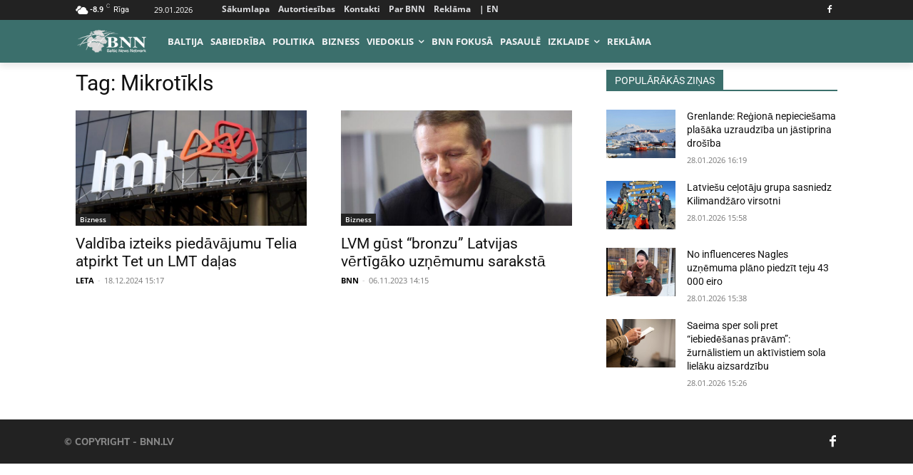

--- FILE ---
content_type: text/html; charset=utf-8
request_url: https://www.google.com/recaptcha/api2/aframe
body_size: 268
content:
<!DOCTYPE HTML><html><head><meta http-equiv="content-type" content="text/html; charset=UTF-8"></head><body><script nonce="PJEZhpKSqiBiBImBZUr8yw">/** Anti-fraud and anti-abuse applications only. See google.com/recaptcha */ try{var clients={'sodar':'https://pagead2.googlesyndication.com/pagead/sodar?'};window.addEventListener("message",function(a){try{if(a.source===window.parent){var b=JSON.parse(a.data);var c=clients[b['id']];if(c){var d=document.createElement('img');d.src=c+b['params']+'&rc='+(localStorage.getItem("rc::a")?sessionStorage.getItem("rc::b"):"");window.document.body.appendChild(d);sessionStorage.setItem("rc::e",parseInt(sessionStorage.getItem("rc::e")||0)+1);localStorage.setItem("rc::h",'1769638918793');}}}catch(b){}});window.parent.postMessage("_grecaptcha_ready", "*");}catch(b){}</script></body></html>